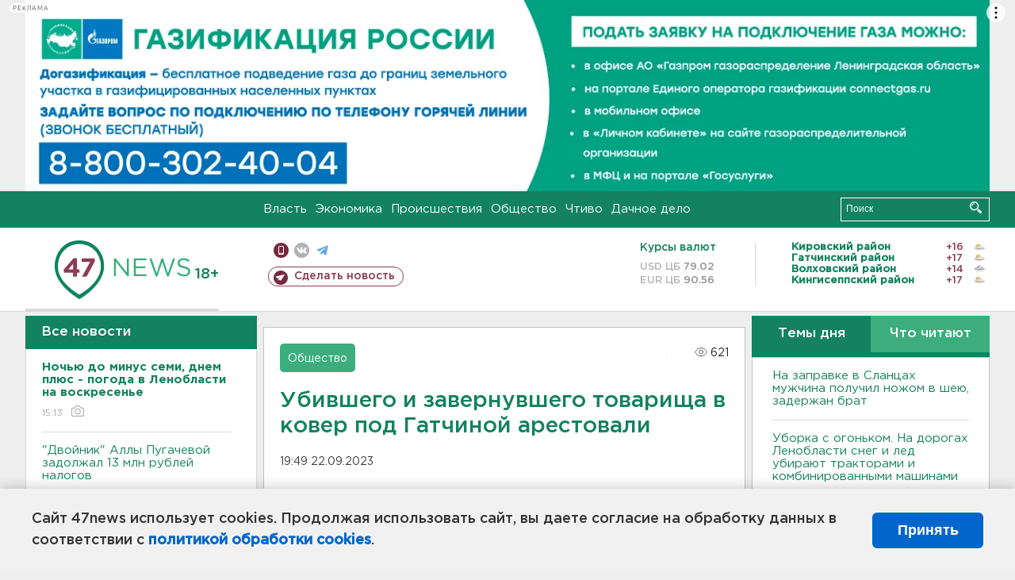

--- FILE ---
content_type: text/html; charset=UTF-8
request_url: https://47news.ru/who/collect/
body_size: 222
content:
{"status":"install","message":"","id":"238130","unique":0,"recordVisitInMemoryCache":true,"updateArticleStats":true,"nviews":621,"nviews_day":301,"nviews_today":162,"recordVisitUnique":true}